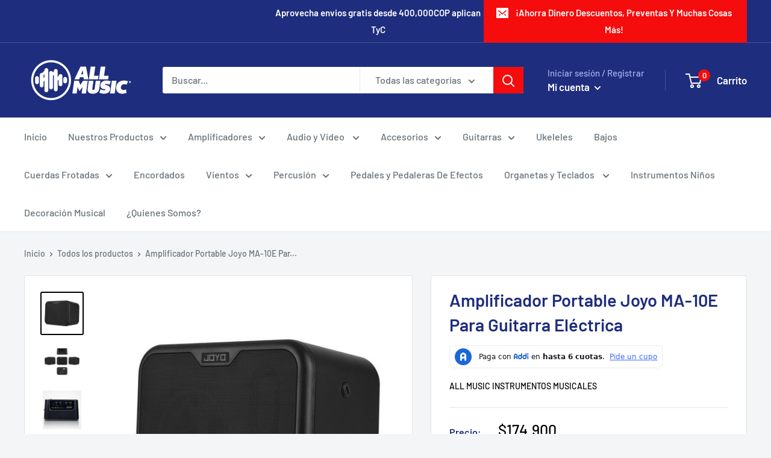

--- FILE ---
content_type: application/javascript; charset=UTF-8
request_url: https://preapproval.addi.com/cdn-cgi/challenge-platform/scripts/jsd/main.js
body_size: 9474
content:
window._cf_chl_opt={AKGCx8:'b'};~function(h6,Ov,Ow,Oe,Ok,OA,OH,OJ,h0,h2){h6=T,function(a,f,hs,h5,O,h){for(hs={a:680,f:644,O:531,h:678,C:684,X:486,G:670,c:685,U:620},h5=T,O=a();!![];)try{if(h=-parseInt(h5(hs.a))/1*(parseInt(h5(hs.f))/2)+parseInt(h5(hs.O))/3+-parseInt(h5(hs.h))/4+parseInt(h5(hs.C))/5*(parseInt(h5(hs.X))/6)+-parseInt(h5(hs.G))/7+parseInt(h5(hs.c))/8+parseInt(h5(hs.U))/9,f===h)break;else O.push(O.shift())}catch(C){O.push(O.shift())}}(Q,327035),Ov=this||self,Ow=Ov[h6(651)],Oe={},Oe[h6(505)]='o',Oe[h6(536)]='s',Oe[h6(554)]='u',Oe[h6(512)]='z',Oe[h6(603)]='n',Oe[h6(588)]='I',Oe[h6(546)]='b',Ok=Oe,Ov[h6(646)]=function(O,h,C,X,C4,C3,C2,hQ,G,V,R,j,y,I,o,Z){if(C4={a:456,f:551,O:562,h:562,C:547,X:688,G:495,c:688,U:527,V:657,R:580,m:527,d:580,j:625,y:455,I:511,o:630,B:549,Z:549,S:711,F:491,i:649,g:710,M:474},C3={a:540,f:511,O:593,h:493,C:656},C2={a:648,f:470,O:520,h:481,C:556,X:563},hQ=h6,G={'ZIATd':function(B,Z){return B+Z},'CvUNv':function(B,Z){return B+Z},'jNKdi':function(B,Z){return B&Z},'nqsCh':function(B,Z){return B(Z)},'ZocAq':function(B,Z){return B===Z},'QMCWR':function(B,Z){return B(Z)},'vjLhS':hQ(C4.a),'VGDSg':function(B,Z){return B===Z},'IBKgt':hQ(C4.f)},G[hQ(C4.O)](null,h)||G[hQ(C4.h)](void 0,h))return X;for(V=Os(h),O[hQ(C4.C)][hQ(C4.X)]&&(V=V[hQ(C4.G)](O[hQ(C4.C)][hQ(C4.c)](h))),V=O[hQ(C4.U)][hQ(C4.V)]&&O[hQ(C4.R)]?O[hQ(C4.m)][hQ(C4.V)](new O[(hQ(C4.d))](V)):function(B,ha,Z){for(ha=hQ,B[ha(C3.a)](),Z=0;Z<B[ha(C3.f)];B[Z]===B[G[ha(C3.O)](Z,1)]?B[ha(C3.h)](G[ha(C3.C)](Z,1),1):Z+=1);return B}(V),R='nAsAaAb'.split('A'),R=R[hQ(C4.j)][hQ(C4.y)](R),j=0;j<V[hQ(C4.I)];y=V[j],I=OL(O,h,y),G[hQ(C4.o)](R,I)?G[hQ(C4.B)]===G[hQ(C4.Z)]?(o='s'===I&&!O[hQ(C4.S)](h[y]),G[hQ(C4.F)](G[hQ(C4.i)],C+y)?U(C+y,I):o||U(C+y,h[y])):(Z=G[hQ(C4.g)](X,j),y>>=1,0==I&&(o=B,Z=G[hQ(C4.M)](S,F++)),i|=(0<Z?1:0)*g,M<<=1):U(C+y,I),j++);return X;function U(B,Z,hT){if(hT=hQ,hT(C2.a)!==hT(C2.f))Object[hT(C2.O)][hT(C2.h)][hT(C2.C)](X,Z)||(X[Z]=[]),X[Z][hT(C2.X)](B);else return null}},OA=h6(508)[h6(578)](';'),OH=OA[h6(625)][h6(455)](OA),Ov[h6(487)]=function(O,h,CQ,C9,hf,C,X,G,U,V){for(CQ={a:701,f:521,O:511,h:693,C:689,X:563,G:473,c:494},C9={a:692},hf=h6,C={'eQRtv':function(R,m){return R+m},'QaybS':function(R,m){return R<m},'PONrv':function(R,m){return R(m)},'ZflBg':function(R,m){return R+m}},X=Object[hf(CQ.a)](h),G=0;C[hf(CQ.f)](G,X[hf(CQ.O)]);G++)if(U=X[G],U==='f'&&(U='N'),O[U]){for(V=0;V<h[X[G]][hf(CQ.O)];-1===O[U][hf(CQ.h)](h[X[G]][V])&&(C[hf(CQ.C)](OH,h[X[G]][V])||O[U][hf(CQ.X)](C[hf(CQ.G)]('o.',h[X[G]][V]))),V++);}else O[U]=h[X[G]][hf(CQ.c)](function(R,hO){return hO=hf,C[hO(C9.a)]('o.',R)})},OJ=null,h0=Ol(),h2=function(XH,XA,Xs,XL,Xn,XY,hq,f,O,h,C){return XH={a:645,f:713,O:619,h:557,C:464,X:673,G:637},XA={a:460,f:555,O:674,h:548,C:568,X:719,G:708,c:659,U:460,V:590,R:615,m:563,d:485,j:647,y:463,I:460,o:482,B:635,Z:460,S:515,F:716,i:589,g:544,M:460,Y:613,K:460},Xs={a:643,f:511},XL={a:558},Xn={a:643,f:519,O:511,h:707,C:720,X:613,G:520,c:481,U:556,V:556,R:558,m:519,d:563,j:541,y:558,I:450,o:563,B:541,Z:694,S:565,F:619,i:592,g:537,M:563,Y:479,K:475,v:563,e:460,k:479,n:460,L:511,s:693,A:478,H:494,x:481,J:561,N:519,E:641,b:558,P:627,D:563,z:671,W:450,l:643,Q0:563,Q1:614,Q2:563,Q3:558,Q4:612,Q5:541,Q6:514,Q7:476,Q8:642,Q9:563,QQ:641,QT:533,Qa:632,Qf:563,QO:544},XY={a:606,f:526},hq=h6,f={'zFuZD':hq(XH.a),'RjzeP':function(X,G){return G==X},'runJR':function(X,G){return X<G},'Cgfxg':hq(XH.f),'wrbXT':function(X,G){return X(G)},'xMPvN':function(X,G){return X|G},'STvuG':function(X,G){return G===X},'niRmG':hq(XH.O),'nLigj':function(X,G){return X<<G},'ANtso':function(X,G){return X-G},'SXeMe':function(X,G){return G&X},'CvlYU':function(X,G){return X-G},'qVcYx':hq(XH.h),'WdQUm':function(X,G){return X(G)},'mZVtR':function(X,G){return X-G},'tMegc':function(X,G){return X<G},'edviB':function(X,G){return X|G},'TTVVU':function(X,G){return X<<G},'sLwBV':function(X,G){return X<G},'kpXuR':function(X,G){return X<<G},'OvcJy':function(X,G){return X-G},'nLEeZ':function(X,G){return X!=G},'UIkmL':function(X,G){return X==G},'bFlZJ':function(X,G){return G*X},'YFwMI':function(X,G){return X<G},'xQsCy':function(X,G){return X!=G},'cKdoD':function(X,G){return X==G},'wLIzE':function(X,G){return X(G)},'UpEYA':function(X,G){return X==G},'YOzMh':function(X,G){return G*X},'rxYRQ':hq(XH.C),'lSCsG':function(X,G){return X>G},'dPrrf':function(X,G){return X!=G},'dUMbM':function(X,G){return X(G)},'xPKKw':function(X,G){return X(G)},'TDGZZ':function(X,G){return G!=X},'nhQMG':function(X,G){return X*G}},O=String[hq(XH.X)],h={'h':function(X,Xu,hr,G,c){return Xu={a:606,f:613},hr=hq,G={},G[hr(XY.a)]=f[hr(XY.f)],c=G,null==X?'':h.g(X,6,function(U,hF){return hF=hr,c[hF(Xu.a)][hF(Xu.f)](U)})},'g':function(X,G,U,Xk,Xe,hi,V,R,j,y,I,o,B,Z,S,F,i,M,Y,K,L,H,x,J){if(Xk={a:467},Xe={a:501},hi=hq,V={'AlnTl':function(s,A){return s+A},'ihQnE':function(s,A,H){return s(A,H)}},f[hi(Xn.a)](null,X))return'';for(j={},y={},I='',o=2,B=3,Z=2,S=[],F=0,i=0,M=0;f[hi(Xn.f)](M,X[hi(Xn.O)]);M+=1)if(f[hi(Xn.h)]!==hi(Xn.C)){if(Y=X[hi(Xn.X)](M),Object[hi(Xn.G)][hi(Xn.c)][hi(Xn.U)](j,Y)||(j[Y]=B++,y[Y]=!0),K=I+Y,Object[hi(Xn.G)][hi(Xn.c)][hi(Xn.V)](j,K))I=K;else{if(Object[hi(Xn.G)][hi(Xn.c)][hi(Xn.U)](y,I)){if(256>I[hi(Xn.R)](0)){for(R=0;f[hi(Xn.m)](R,Z);F<<=1,f[hi(Xn.a)](i,G-1)?(i=0,S[hi(Xn.d)](f[hi(Xn.j)](U,F)),F=0):i++,R++);for(L=I[hi(Xn.y)](0),R=0;8>R;F=f[hi(Xn.I)](F<<1.46,L&1),f[hi(Xn.a)](i,G-1)?(i=0,S[hi(Xn.o)](f[hi(Xn.B)](U,F)),F=0):i++,L>>=1,R++);}else if(f[hi(Xn.Z)](f[hi(Xn.S)],hi(Xn.F))){for(L=1,R=0;R<Z;F=f[hi(Xn.i)](F,1)|L,i==f[hi(Xn.g)](G,1)?(i=0,S[hi(Xn.M)](U(F)),F=0):i++,L=0,R++);for(L=I[hi(Xn.R)](0),R=0;16>R;F=F<<1.15|f[hi(Xn.Y)](L,1),i==f[hi(Xn.K)](G,1)?(i=0,S[hi(Xn.v)](U(F)),F=0):i++,L>>=1,R++);}else I(C,X);o--,0==o&&(o=Math[hi(Xn.e)](2,Z),Z++),delete y[I]}else for(L=j[I],R=0;R<Z;F=f[hi(Xn.i)](F,1)|f[hi(Xn.k)](L,1),f[hi(Xn.a)](i,G-1)?(i=0,S[hi(Xn.v)](U(F)),F=0):i++,L>>=1,R++);I=(o--,f[hi(Xn.a)](0,o)&&(o=Math[hi(Xn.n)](2,Z),Z++),j[K]=B++,String(Y))}}else if(H=G[M],H==='f'&&(H='N'),Y[H]){for(x=0;x<K[O[x]][hi(Xn.L)];-1===M[H][hi(Xn.s)](o[L[s]][x])&&(A(H[x[J]][x])||N[H][hi(Xn.o)](V[hi(Xn.A)]('o.',E[i[P]][x]))),x++);}else D[H]=z[W[U]][hi(Xn.H)](function(Q3){return'o.'+Q3});if(I!==''){if(Object[hi(Xn.G)][hi(Xn.x)][hi(Xn.U)](y,I)){if(f[hi(Xn.J)]===f[hi(Xn.J)]){if(256>I[hi(Xn.y)](0)){for(R=0;f[hi(Xn.N)](R,Z);F<<=1,G-1==i?(i=0,S[hi(Xn.d)](f[hi(Xn.E)](U,F)),F=0):i++,R++);for(L=I[hi(Xn.b)](0),R=0;8>R;F=L&1|F<<1,i==f[hi(Xn.P)](G,1)?(i=0,S[hi(Xn.D)](f[hi(Xn.B)](U,F)),F=0):i++,L>>=1,R++);}else{for(L=1,R=0;f[hi(Xn.z)](R,Z);F=f[hi(Xn.W)](F<<1.13,L),f[hi(Xn.l)](i,G-1)?(i=0,S[hi(Xn.Q0)](U(F)),F=0):i++,L=0,R++);for(L=I[hi(Xn.R)](0),R=0;16>R;F=f[hi(Xn.Q1)](F<<1,f[hi(Xn.k)](L,1)),i==G-1?(i=0,S[hi(Xn.Q2)](U(F)),F=0):i++,L>>=1,R++);}o--,0==o&&(o=Math[hi(Xn.n)](2,Z),Z++),delete y[I]}else return O[hi(Xn.Q3)](I)}else for(L=j[I],R=0;R<Z;F=f[hi(Xn.Q4)](F,1)|L&1,i==G-1?(i=0,S[hi(Xn.Q0)](f[hi(Xn.Q5)](U,F)),F=0):i++,L>>=1,R++);o--,f[hi(Xn.a)](0,o)&&Z++}for(L=2,R=0;f[hi(Xn.Q6)](R,Z);F=f[hi(Xn.I)](f[hi(Xn.Q7)](F,1),L&1.33),i==f[hi(Xn.Q8)](G,1)?(i=0,S[hi(Xn.Q9)](f[hi(Xn.QQ)](U,F)),F=0):i++,L>>=1,R++);for(;;)if(F<<=1,f[hi(Xn.a)](i,G-1)){if(hi(Xn.QT)!==hi(Xn.Qa)){S[hi(Xn.Qf)](f[hi(Xn.B)](U,F));break}else{if(J={'TRTQy':function(N,E,P,hg){return hg=hi,V[hg(Xe.a)](N,E,P)}},X=!![],!G())return;R(function(N,hM){hM=hi,J[hM(Xk.a)](R,Y,N)})}}else i++;return S[hi(Xn.QO)]('')},'j':function(X,hu){return hu=hq,f[hu(Xs.a)](null,X)?'':f[hu(Xs.a)]('',X)?null:h.i(X[hu(Xs.f)],32768,function(G,hY){return hY=hu,X[hY(XL.a)](G)})},'i':function(X,G,U,hK,V,R,j,y,I,o,B,Z,S,F,i,M,K,Y){for(hK=hq,V=[],R=4,j=4,y=3,I=[],Z=U(0),S=G,F=1,o=0;3>o;V[o]=o,o+=1);for(i=0,M=Math[hK(XA.a)](2,2),B=1;f[hK(XA.f)](B,M);Y=S&Z,S>>=1,f[hK(XA.O)](0,S)&&(S=G,Z=U(F++)),i|=f[hK(XA.h)](f[hK(XA.C)](0,Y)?1:0,B),B<<=1);switch(i){case 0:for(i=0,M=Math[hK(XA.a)](2,8),B=1;f[hK(XA.X)](B,M);Y=Z&S,S>>=1,f[hK(XA.G)](0,S)&&(S=G,Z=U(F++)),i|=(0<Y?1:0)*B,B<<=1);K=f[hK(XA.c)](O,i);break;case 1:for(i=0,M=Math[hK(XA.U)](2,16),B=1;M!=B;Y=S&Z,S>>=1,f[hK(XA.V)](0,S)&&(S=G,Z=U(F++)),i|=f[hK(XA.R)](0<Y?1:0,B),B<<=1);K=O(i);break;case 2:return''}for(o=V[3]=K,I[hK(XA.m)](K);;)if(hK(XA.d)===f[hK(XA.j)])return![];else{if(f[hK(XA.y)](F,X))return'';for(i=0,M=Math[hK(XA.I)](2,y),B=1;f[hK(XA.o)](B,M);Y=S&Z,S>>=1,0==S&&(S=G,Z=f[hK(XA.B)](U,F++)),i|=(0<Y?1:0)*B,B<<=1);switch(K=i){case 0:for(i=0,M=Math[hK(XA.Z)](2,8),B=1;M!=B;Y=Z&S,S>>=1,0==S&&(S=G,Z=f[hK(XA.S)](U,F++)),i|=B*(0<Y?1:0),B<<=1);V[j++]=O(i),K=j-1,R--;break;case 1:for(i=0,M=Math[hK(XA.U)](2,16),B=1;f[hK(XA.F)](B,M);Y=S&Z,S>>=1,S==0&&(S=G,Z=U(F++)),i|=f[hK(XA.i)](0<Y?1:0,B),B<<=1);V[j++]=O(i),K=j-1,R--;break;case 2:return I[hK(XA.g)]('')}if(R==0&&(R=Math[hK(XA.M)](2,y),y++),V[K])K=V[K];else if(j===K)K=o+o[hK(XA.Y)](0);else return null;I[hK(XA.m)](K),V[j++]=o+K[hK(XA.Y)](0),R--,o=K,0==R&&(R=Math[hK(XA.K)](2,y),y++)}}},C={},C[hq(XH.G)]=h.h,C}(),h3();function Ol(X0,hZ){return X0={a:660,f:660},hZ=h6,crypto&&crypto[hZ(X0.a)]?crypto[hZ(X0.f)]():''}function OL(O,h,C,hE,h8,X,G,U){X=(hE={a:505,f:469,O:503,h:509,C:507,X:640,G:704,c:616,U:509,V:560,R:581,m:581,d:520,j:481,y:556,I:563,o:527,B:639,Z:586,S:527,F:560,i:452},h8=h6,{'pxpmM':function(V,R){return V==R},'Ucguc':h8(hE.a),'KbbNi':function(V,R){return V!==R},'utCIC':h8(hE.f),'TlTtd':h8(hE.O),'HwTtn':function(V,R){return R===V},'jQseb':function(V,R,m){return V(R,m)}});try{G=h[C]}catch(V){return'i'}if(null==G)return void 0===G?'u':'x';if(X[h8(hE.h)](X[h8(hE.C)],typeof G)){if(X[h8(hE.X)](X[h8(hE.G)],h8(hE.c)))try{if(X[h8(hE.U)](X[h8(hE.V)],typeof G[h8(hE.R)]))return G[h8(hE.m)](function(){}),'p'}catch(R){}else U[h8(hE.d)][h8(hE.j)][h8(hE.y)](V,R)||(m[U]=[]),j[y][h8(hE.I)](I)}return O[h8(hE.o)][h8(hE.B)](G)?'a':X[h8(hE.Z)](G,O[h8(hE.S)])?'D':!0===G?'T':G===!1?'F':(U=typeof G,X[h8(hE.F)]==U?X[h8(hE.i)](On,O,G)?'N':'f':Ok[U]||'?')}function ON(a,CI,Cy,hC,f,O){CI={a:534,f:504,O:594,h:663},Cy={a:539,f:503,O:465},hC=h6,f={'obYKn':function(h,C){return C===h},'LhtJD':function(h){return h()},'QgXdf':function(h,C,X){return h(C,X)},'SAidG':function(h,C,X){return h(C,X)},'raJFp':hC(CI.a)},O=Ox(),f[hC(CI.f)](OW,O.r,function(h,hX){hX=hC,f[hX(Cy.a)](typeof a,hX(Cy.f))&&a(h),f[hX(Cy.O)](Ob)}),O.e&&f[hC(CI.O)](h1,f[hC(CI.h)],O.e)}function OP(a,Cg,hU){return Cg={a:596},hU=h6,Math[hU(Cg.a)]()<a}function Q(G2){return G2='getPrototypeOf,7|0|3|4|5|2|6|1,split,iDwyV,Set,catch,MFCNL,JSVyu,zLVDA,body,HwTtn,rQnsG,bigint,nhQMG,UpEYA,event,nLigj,ZIATd,SAidG,[native code],random,loading,kMStx,ZlMEa,BbqiK,DSQpa,open,number,sid,ofmXL,FuWIM,1|2|3|4|0,addEventListener,Hyhlp,parent,LCvWo,TTVVU,charAt,edviB,YOzMh,YJFgg,zZIXK,AnZeN,UqLnr,8732349iQqDFs,contentDocument,bSJSL,qjyFz,send,includes,OQKEl,mZVtR,error,IySYe,QMCWR,LRmiB4,RhyYn,ERJxZ,Elsyx,dUMbM,iloQl,RGdjHI,DOMContentLoaded,isArray,KbbNi,WdQUm,OvcJy,RjzeP,1124378zoCXmT,n0EQGjIXvKkcJmV9YHZM75d2lTFu3R1gSbC8O6N+4BLAiaoWPtzhfq-U$sDepywxr,pRIb1,rxYRQ,cTwGp,IBKgt,sfjbz,document,source,log,JBxy9,cloudflare-invisible,CvUNv,from,timeout,wLIzE,randomUUID,/invisible/jsd,ixaLs,raJFp,clientInformation,ifNOp,POST,NhLth,mNYBk,ffbqD,2373959NRopJm,tMegc,SSTpq3,fromCharCode,UIkmL,errorInfoObject,tpZll,success,297276utiRVN,Llgue,1eLOFlW,YaAga,pkLOA2,api,100MHICXK,567296etnCbS,navigator,enTei,getOwnPropertyNames,PONrv,http-code:,yDbmg,eQRtv,indexOf,STvuG,Hywvw,/cdn-cgi/challenge-platform/h/,postMessage,toString,NSQMA,jsd,keys,gvlLw,cHAYo,utCIC,PFaAs,iVFJT,Cgfxg,cKdoD,contentWindow,jNKdi,isNaN,removeChild,xqpqN,TYlZ6,style,TDGZZ,now,iframe,xQsCy,EjnTa,stringify,BsZen,xMPvN,_cf_chl_opt,jQseb,jKtyP,Function,bind,IvWNT,__CF$cv$params,createElement,ljWBL,pow,readyState,xhr-error,lSCsG,akiEQ,LhtJD,keQNX,TRTQy,zZXQR,zsVpZ,aMbiL,VVtxk,chctx,ZflBg,nqsCh,CvlYU,kpXuR,jmozb,AlnTl,SXeMe,Qqwyp,hasOwnProperty,dPrrf,appendChild,npFEK,cULYk,1254cHWaZN,rxvNi8,href,mPGIC,status,VGDSg,nlvih,splice,map,concat,display: none,onerror,esbrW,Bbmdg,Nclkr,ihQnE,gXIut,function,QgXdf,object,fgqob,Ucguc,_cf_chl_opt;JJgc4;PJAn2;kJOnV9;IWJi4;OHeaY1;DqMg0;FKmRv9;LpvFx1;cAdz2;PqBHf2;nFZCC5;ddwW5;pRIb1;rxvNi8;RrrrA2;erHi9,pxpmM,IGXAL,length,symbol,1|6|0|5|4|3|2,sLwBV,xPKKw,QUeXq,NMwCc,location,runJR,prototype,QaybS,xPxFS,tabIndex,AKGCx8,HMCnR,zFuZD,Array,Bausg,MvFRB,ontimeout,771981niyuFH,AdeF3,tsLdP,error on cf_chl_props,ARuoo,string,ANtso,eoRXu,obYKn,sort,wrbXT,DChAd,CnwA5,join,detail,boolean,Object,bFlZJ,vjLhS,mdrPq,d.cookie,/jsd/oneshot/d251aa49a8a3/0.5786242823714499:1769477214:q0DYAE1A1cdcf5W0bCP_5CRdmHlCQRh5iyf6XNStELI/,VoGpf,undefined,nLEeZ,call,muYGo,charCodeAt,XMLHttpRequest,TlTtd,qVcYx,ZocAq,push,wTFuc,niRmG,onreadystatechange,pIziE,YFwMI,floor,aUjz8,/b/ov1/0.5786242823714499:1769477214:q0DYAE1A1cdcf5W0bCP_5CRdmHlCQRh5iyf6XNStELI/,gHJkI,onload,GJWdj,XyidG'.split(','),Q=function(){return G2},Q()}function OE(CS,hp,a){return CS={a:691},hp=h6,a={'yDbmg':function(f){return f()}},a[hp(CS.a)](Ot)!==null}function Os(f,hb,h9,O){for(hb={a:495,f:701,O:576},h9=h6,O=[];null!==f;O=O[h9(hb.a)](Object[h9(hb.f)](f)),f=Object[h9(hb.O)](f));return O}function OD(Cu,hV,a,f){return Cu={a:457,f:569,O:629},hV=h6,a={'IySYe':function(O,h){return O(h)}},f=Ov[hV(Cu.a)],Math[hV(Cu.f)](+a[hV(Cu.O)](atob,f.t))}function h1(h,C,X6,hS,X,B,G,c,U,V,R,m,d,j,y,I){if(X6={a:665,f:579,O:696,h:571,C:666,X:489,G:498,c:480,U:711,V:551,R:605,m:617,d:532,j:714,y:577,I:578,o:553,B:574,Z:451,S:524,F:459,i:661,g:675,M:472,Y:652,K:700,v:624,e:637,k:530,n:559,L:602,s:650,A:658,H:543,x:543,J:672,N:672,E:631,b:682,P:570,D:654,z:457},hS=h6,X={'ofmXL':function(o,B){return o+B},'zZIXK':function(o,B,Z){return o(B,Z)},'mPGIC':function(o,B){return o(B)},'esbrW':hS(X6.a),'Qqwyp':hS(X6.f),'VoGpf':function(o,B){return o+B},'GJWdj':hS(X6.O),'ljWBL':hS(X6.h),'sfjbz':hS(X6.C)},!X[hS(X6.X)](OP,0)){if(X[hS(X6.G)]!==X[hS(X6.c)])return![];else B='s'===I&&!o[hS(X6.U)](B[Z]),hS(X6.V)===X[hS(X6.R)](S,F)?i(g+M,Y):B||X[hS(X6.m)](K,X[hS(X6.R)](B,e),k[n])}c=(G={},G[hS(X6.d)]=h,G[hS(X6.j)]=C,G);try{for(U=hS(X6.y)[hS(X6.I)]('|'),V=0;!![];){switch(U[V++]){case'0':R=X[hS(X6.o)](X[hS(X6.B)]+Ov[hS(X6.Z)][hS(X6.S)]+X[hS(X6.F)]+I.r,hS(X6.i));continue;case'1':m={},m[hS(X6.g)]=c,m[hS(X6.M)]=y,m[hS(X6.Y)]=hS(X6.K),d[hS(X6.v)](h2[hS(X6.e)](m));continue;case'2':d[hS(X6.k)]=function(){};continue;case'3':d=new Ov[(hS(X6.n))]();continue;case'4':d[hS(X6.L)](X[hS(X6.s)],R);continue;case'5':d[hS(X6.A)]=2500;continue;case'6':y=(j={},j[hS(X6.H)]=Ov[hS(X6.Z)][hS(X6.x)],j[hS(X6.J)]=Ov[hS(X6.Z)][hS(X6.N)],j[hS(X6.E)]=Ov[hS(X6.Z)][hS(X6.E)],j[hS(X6.b)]=Ov[hS(X6.Z)][hS(X6.P)],j[hS(X6.D)]=h0,j);continue;case'7':I=Ov[hS(X6.z)];continue}break}}catch(B){}}function Ob(Ci,hc,a,f){if(Ci={a:575,f:542},hc=h6,a={'XyidG':function(O){return O()},'DChAd':function(O,h){return O(h)}},f=a[hc(Ci.a)](Ot),f===null)return;OJ=(OJ&&a[hc(Ci.f)](clearTimeout,OJ),setTimeout(function(){ON()},1e3*f))}function On(O,h,hA,h7,C,X){return hA={a:516,f:595,O:454,h:454,C:520,X:698,G:556,c:693,U:516},h7=h6,C={},C[h7(hA.a)]=h7(hA.f),X=C,h instanceof O[h7(hA.O)]&&0<O[h7(hA.h)][h7(hA.C)][h7(hA.X)][h7(hA.G)](h)[h7(hA.c)](X[h7(hA.U)])}function T(a,f,O,h){return a=a-449,O=Q(),h=O[a],h}function h4(h,C,G1,hL,X,G,c,U){if(G1={a:662,f:668,O:655,h:572,C:677,X:683,G:677,c:652,U:604,V:591,R:572,m:610,d:697,j:591,y:628,I:545,o:610},hL=h6,X={},X[hL(G1.a)]=function(V,R){return V===R},X[hL(G1.f)]=hL(G1.O),X[hL(G1.h)]=hL(G1.C),G=X,!h[hL(G1.X)])return;G[hL(G1.a)](C,hL(G1.G))?(c={},c[hL(G1.c)]=G[hL(G1.f)],c[hL(G1.U)]=h.r,c[hL(G1.V)]=G[hL(G1.R)],Ov[hL(G1.m)][hL(G1.d)](c,'*')):(U={},U[hL(G1.c)]=hL(G1.O),U[hL(G1.U)]=h.r,U[hL(G1.j)]=hL(G1.y),U[hL(G1.I)]=C,Ov[hL(G1.o)][hL(G1.d)](U,'*'))}function Ot(CB,hG,f,O,h,C,G,c){if(CB={a:471,f:677,O:699,h:655,C:598,X:457,G:603,c:598,U:564,V:683,R:677,m:652,d:655,j:604,y:591,I:471,o:610,B:697,Z:628,S:545,F:697},hG=h6,f={},f[hG(CB.a)]=hG(CB.f),f[hG(CB.O)]=hG(CB.h),f[hG(CB.C)]=function(X,G){return G!==X},O=f,h=Ov[hG(CB.X)],!h)return null;if(C=h.i,typeof C!==hG(CB.G)||C<30){if(O[hG(CB.c)](hG(CB.U),hG(CB.U))){if(!c[hG(CB.V)])return;U===hG(CB.R)?(G={},G[hG(CB.m)]=hG(CB.d),G[hG(CB.j)]=I.r,G[hG(CB.y)]=O[hG(CB.I)],y[hG(CB.o)][hG(CB.B)](G,'*')):(c={},c[hG(CB.m)]=O[hG(CB.O)],c[hG(CB.j)]=B.r,c[hG(CB.y)]=hG(CB.Z),c[hG(CB.S)]=Z,o[hG(CB.o)][hG(CB.F)](c,'*'))}else return null}return C}function Oz(CK,hR,a,f,O,h,C,X){for(CK={a:607,f:623,O:578,h:611,C:569,X:717},hR=h6,a={'qjyFz':hR(CK.a),'LCvWo':function(G){return G()}},f=a[hR(CK.f)][hR(CK.O)]('|'),O=0;!![];){switch(f[O++]){case'0':return!![];case'1':h=3600;continue;case'2':C=a[hR(CK.h)](OD);continue;case'3':X=Math[hR(CK.C)](Date[hR(CK.X)]()/1e3);continue;case'4':if(X-C>h)return![];continue}break}}function h3(Xl,XW,XP,XE,hv,a,f,O,h,C,X,G,c){for(Xl={a:513,f:597,O:638,h:669,C:578,X:461,G:584,c:492,U:608,V:608,R:535,m:566,d:457},XW={a:681,f:468},XP={a:600,f:461,O:597,h:566},XE={a:506},hv=h6,a={'ffbqD':hv(Xl.a),'fgqob':function(U,V){return U!==V},'zLVDA':hv(Xl.f),'nlvih':function(U){return U()},'ARuoo':hv(Xl.O)},f=a[hv(Xl.h)][hv(Xl.C)]('|'),O=0;!![];){switch(f[O++]){case'0':if(!c)return;continue;case'1':h={'YaAga':function(U){return U()},'zZXQR':function(U,V){return U(V)},'BbqiK':function(U,V,hw){return hw=hv,a[hw(XE.a)](U,V)}};continue;case'2':Ow[hv(Xl.X)]!==a[hv(Xl.G)]?a[hv(Xl.c)](X):Ov[hv(Xl.U)]?Ow[hv(Xl.V)](a[hv(Xl.R)],X):(C=Ow[hv(Xl.m)]||function(){},Ow[hv(Xl.m)]=function(he){he=hv,C(),h[he(XP.a)](Ow[he(XP.f)],he(XP.O))&&(Ow[he(XP.h)]=C,X())});continue;case'3':X=function(Xz,hk,U){if(Xz={a:695},hk=hv,U={'Hywvw':function(V,R,m){return V(R,m)}},!G){if(G=!![],!h[hk(XW.a)](Oz))return;h[hk(XW.f)](ON,function(V,hn){hn=hk,U[hn(Xz.a)](h4,c,V)})}};continue;case'4':G=![];continue;case'5':if(!Oz())return;continue;case'6':c=Ov[hv(Xl.d)];continue}break}}function Ox(CV,hh,O,h,C,X,G,c){O=(CV={a:667,f:718,O:466,h:705,C:706,X:558,G:449,c:679,U:563,V:499,R:538,m:510,d:563,j:626,y:702,I:558,o:500,B:477,Z:679,S:460,F:458,i:601,g:715,M:496,Y:523,K:585,v:483,e:709,k:525,n:664,L:686,s:621,A:712},hh=h6,{'iVFJT':function(U,V){return U>V},'BsZen':function(U,V){return U==V},'Llgue':function(U,V){return U-V},'Bbmdg':function(U,V){return U>V},'eoRXu':function(U,V){return V&U},'IGXAL':function(U,V){return U==V},'OQKEl':function(U,V){return U<V},'gvlLw':function(U,V){return U(V)},'Nclkr':function(U,V){return V|U},'jmozb':function(U,V){return U<<V},'keQNX':hh(CV.a),'DSQpa':hh(CV.f),'HMCnR':function(U,V,R,m,d){return U(V,R,m,d)}});try{if(O[hh(CV.O)]===hh(CV.h)){if(O[hh(CV.C)](256,Qo[hh(CV.X)](0))){for(TY=0;TK<Tv;Te<<=1,O[hh(CV.G)](Tk,O[hh(CV.c)](Tn,1))?(TL=0,Ts[hh(CV.U)](TA(TH)),Tx=0):TJ++,Tw++);for(TN=Tt[hh(CV.X)](0),TE=0;O[hh(CV.V)](8,Tb);TD=Tz<<1|O[hh(CV.R)](TW,1),O[hh(CV.m)](Tl,a0-1)?(a1=0,a2[hh(CV.d)](a3(a4)),a5=0):a6++,a7>>=1,TP++);}else{for(a8=1,a9=0;O[hh(CV.j)](aQ,aT);af=aO<<1|ah,aX-1==aC?(aG=0,ap[hh(CV.d)](O[hh(CV.y)](ac,aU)),aV=0):aR++,am=0,aa++);for(ad=aj[hh(CV.I)](0),ay=0;16>aI;aB=O[hh(CV.o)](O[hh(CV.B)](aZ,1),aS&1.02),aq==O[hh(CV.Z)](ar,1)?(aF=0,ai[hh(CV.U)](ag(aM)),au=0):aY++,aK>>=1,ao++);}TS--,0==Tq&&(Tr=TF[hh(CV.S)](2,Ti),Tg++),delete TM[Tu]}else return h=Ow[hh(CV.F)](O[hh(CV.i)]),h[hh(CV.g)]=hh(CV.M),h[hh(CV.Y)]='-1',Ow[hh(CV.K)][hh(CV.v)](h),C=h[hh(CV.e)],X={},X=pRIb1(C,C,'',X),X=O[hh(CV.k)](pRIb1,C,C[hh(CV.n)]||C[hh(CV.L)],'n.',X),X=pRIb1(C,h[hh(CV.s)],'d.',X),Ow[hh(CV.K)][hh(CV.A)](h),G={},G.r=X,G.e=null,G}catch(V){return c={},c.r={},c.e=V,c}}function OW(a,f,Cl,CW,Cz,Cb,CH,hm,O,h,C,X){Cl={a:658,f:618,O:677,h:666,C:552,X:457,G:653,c:451,U:559,V:602,R:687,m:583,d:696,j:451,y:524,I:517,o:683,B:658,Z:530,S:573,F:497,i:522,g:518,M:518,Y:488,K:683,v:522,e:624,k:637,n:721},CW={a:529,f:462},Cz={a:550,f:587,O:587,h:484,C:490,X:490,G:529,c:676,U:690,V:622,R:558,m:567,d:563,j:633,y:502,I:599,o:563,B:582,Z:453,S:599,F:563,i:558,g:636,M:563,Y:460},Cb={a:703},CH={a:529,f:609},hm=h6,O={'MvFRB':function(G,c){return G(c)},'Hyhlp':hm(Cl.a),'Bausg':function(G,c){return G>c},'cHAYo':function(G,c){return G<c},'Elsyx':function(G,c){return G<<c},'mdrPq':function(G,c){return G===c},'rQnsG':hm(Cl.f),'npFEK':function(G,c){return G>=c},'tpZll':hm(Cl.O),'enTei':hm(Cl.h),'JSVyu':function(G,c){return G+c},'NMwCc':hm(Cl.C),'xPxFS':function(G){return G()}},h=Ov[hm(Cl.X)],console[hm(Cl.G)](Ov[hm(Cl.c)]),C=new Ov[(hm(Cl.U))](),C[hm(Cl.V)](O[hm(Cl.R)],O[hm(Cl.m)](hm(Cl.d)+Ov[hm(Cl.j)][hm(Cl.y)]+O[hm(Cl.I)],h.r)),h[hm(Cl.o)]&&(C[hm(Cl.B)]=5e3,C[hm(Cl.Z)]=function(hd){hd=hm,O[hd(CH.a)](f,O[hd(CH.f)])}),C[hm(Cl.S)]=function(CD,Cx,ho,G,U){if(CD={a:634},Cx={a:528},ho=hm,G={'bSJSL':function(c,U,hj){return hj=T,O[hj(Cx.a)](c,U)},'pIziE':function(c,U){return U==c},'ERJxZ':function(c,U){return c>U},'gXIut':function(c,U){return c&U},'ZlMEa':function(c,U){return c-U},'MFCNL':function(c,U,hy){return hy=T,O[hy(Cb.a)](c,U)},'jKtyP':function(c,U){return c<<U},'iloQl':function(c,U,hI){return hI=T,O[hI(CD.a)](c,U)}},O[ho(Cz.a)](O[ho(Cz.f)],O[ho(Cz.O)]))O[ho(Cz.h)](C[ho(Cz.C)],200)&&C[ho(Cz.X)]<300?O[ho(Cz.G)](f,O[ho(Cz.c)]):f(ho(Cz.U)+C[ho(Cz.C)]);else{if(G[ho(Cz.V)](256,Qc[ho(Cz.R)](0))){for(TV=0;TR<Tm;Tj<<=1,G[ho(Cz.m)](Ty,TI-1)?(To=0,TB[ho(Cz.d)](TZ(TS)),Tq=0):Tr++,Td++);for(U=TF[ho(Cz.R)](0),Ti=0;G[ho(Cz.j)](8,Tg);Tu=TY<<1.02|G[ho(Cz.y)](U,1),TK==G[ho(Cz.I)](Tv,1)?(Tw=0,Te[ho(Cz.o)](Tk(Tn)),TL=0):Ts++,U>>=1,TM++);}else{for(U=1,TA=0;G[ho(Cz.B)](TH,Tx);TN=G[ho(Cz.Z)](Tt,1)|U,TE==G[ho(Cz.S)](Tb,1)?(TP=0,TD[ho(Cz.F)](Tz(TW)),Tl=0):a0++,U=0,TJ++);for(U=a1[ho(Cz.i)](0),a2=0;16>a3;a5=G[ho(Cz.g)](a6,1)|U&1,a7==a8-1?(a9=0,aQ[ho(Cz.M)](aT(aa)),af=0):aO++,U>>=1,a4++);}TO--,Th==0&&(TC=TX[ho(Cz.Y)](2,TG),Tp++),delete Tc[TU]}},C[hm(Cl.F)]=function(hB){hB=hm,O[hB(CW.a)](f,hB(CW.f))},X={'t':O[hm(Cl.i)](OD),'lhr':Ow[hm(Cl.g)]&&Ow[hm(Cl.M)][hm(Cl.Y)]?Ow[hm(Cl.g)][hm(Cl.Y)]:'','api':h[hm(Cl.K)]?!![]:![],'c':O[hm(Cl.v)](OE),'payload':a},C[hm(Cl.e)](h2[hm(Cl.k)](JSON[hm(Cl.n)](X)))}}()